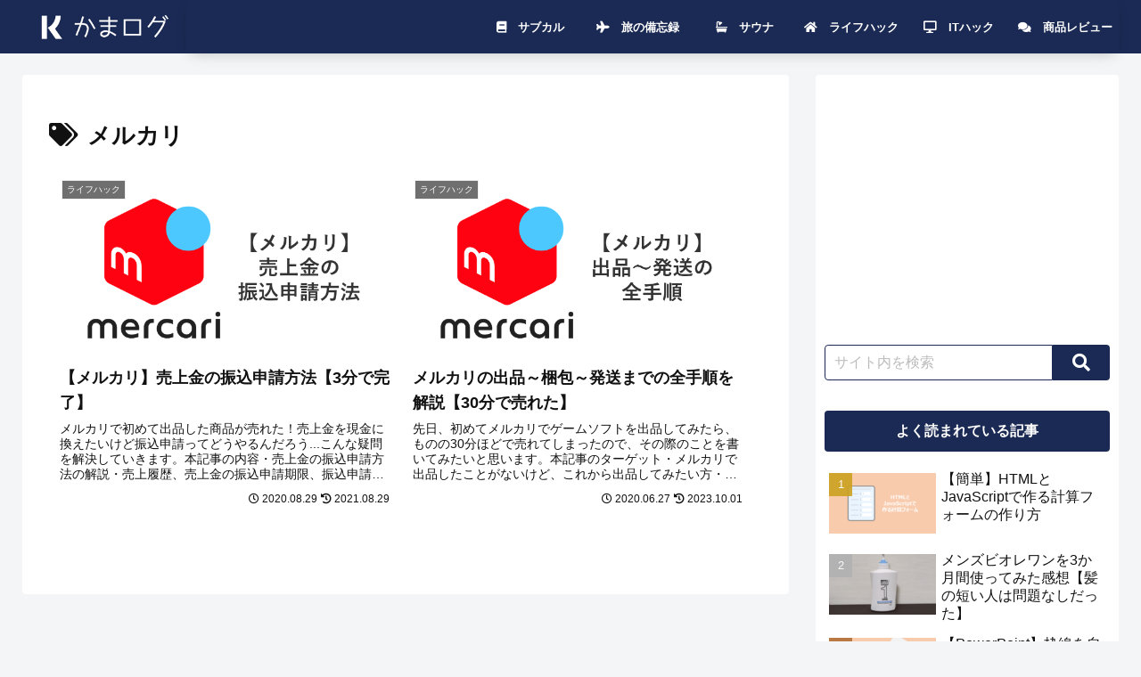

--- FILE ---
content_type: text/html; charset=utf-8
request_url: https://www.google.com/recaptcha/api2/aframe
body_size: 259
content:
<!DOCTYPE HTML><html><head><meta http-equiv="content-type" content="text/html; charset=UTF-8"></head><body><script nonce="gTUz0LzC47NzrHm7bXNvJg">/** Anti-fraud and anti-abuse applications only. See google.com/recaptcha */ try{var clients={'sodar':'https://pagead2.googlesyndication.com/pagead/sodar?'};window.addEventListener("message",function(a){try{if(a.source===window.parent){var b=JSON.parse(a.data);var c=clients[b['id']];if(c){var d=document.createElement('img');d.src=c+b['params']+'&rc='+(localStorage.getItem("rc::a")?sessionStorage.getItem("rc::b"):"");window.document.body.appendChild(d);sessionStorage.setItem("rc::e",parseInt(sessionStorage.getItem("rc::e")||0)+1);localStorage.setItem("rc::h",'1769800433245');}}}catch(b){}});window.parent.postMessage("_grecaptcha_ready", "*");}catch(b){}</script></body></html>